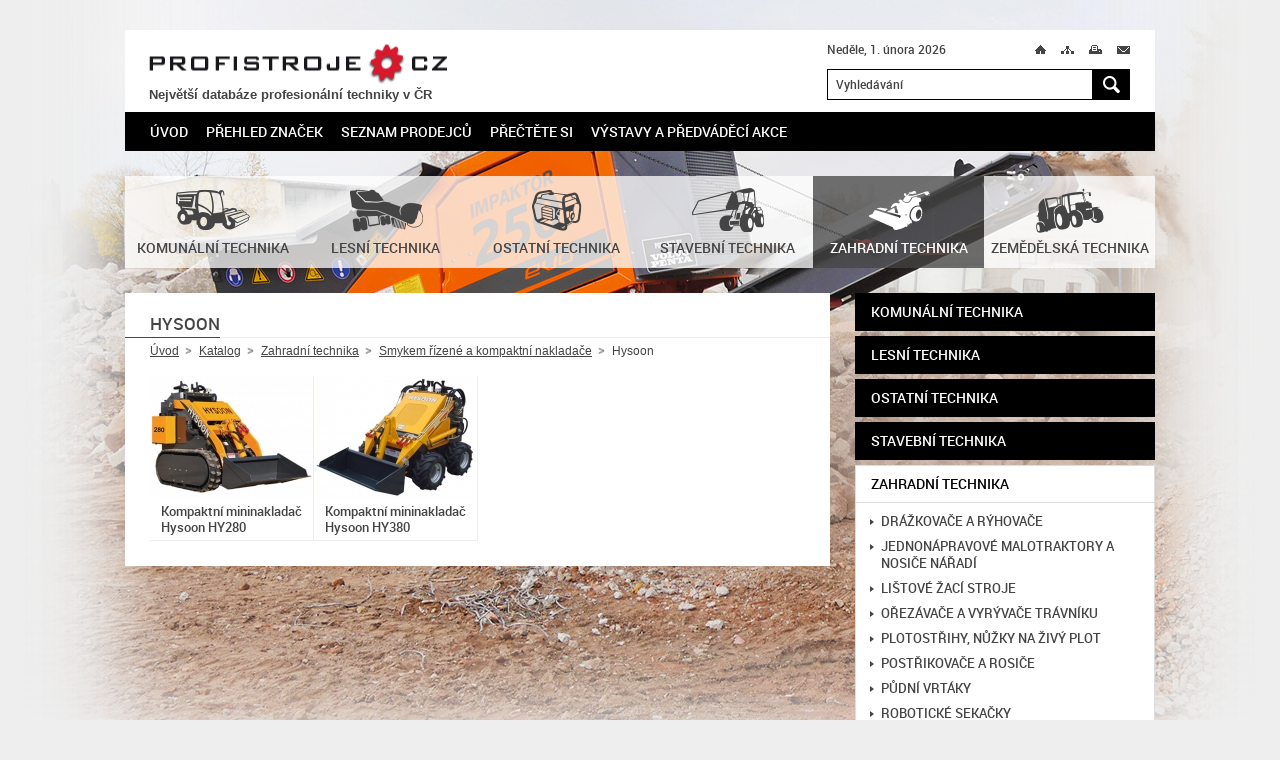

--- FILE ---
content_type: text/html; charset=UTF-8
request_url: https://www.profistroje.cz/katalog/zahradni-technika/smykem-rizene-a-kompaktni-nakladace/hysoon/
body_size: 8221
content:
<!DOCTYPE html>
<html lang="cs">
    <head>
        <meta charset="utf-8">
        <title>Hysoon | PROFISTROJE.CZ</title>
        <meta content="width=device-width, initial-scale=1.0, maximum-scale=3.0, user-scalable=yes" name="viewport">
        <meta name="description" content="Smykem řízené a kompaktní nakladače Hysoon pro využití v zahradách a parcích na serveru PROFISTROJE.CZ - Stroje a technika pro profesionální nasazení." />
        <meta name="keywords" content="Hysoon,smykem řízené a kompaktní nakladače,zahrada,profistroje,profesionální stroje,technika,stroj" />
        <meta name="robots" content="all" />
        <meta name="dcterms.rightsHolder" content="PROFISTROJE.CZ">
        <meta name="author" content="PROFISTROJE.CZ">
		        <link media="screen" rel="stylesheet" href="/css/screen.css?foo=bar&amp;ver=1">
        <link media="screen" rel="stylesheet" href="/css/format.css?foo=bar&amp;ver=2">
        <link media="print" rel="stylesheet" href="/css/print.css">

        <script type="text/javascript" src="https://api.mapy.cz/loader.js"></script>
        <script type="text/javascript">Loader.load()</script>

        <script src="/js/jquery-1.10.2.min.js"></script>
        <script src="/js/jquery-ui-1.10.3.custom.min.js"></script>
        <script src="/js/jquery.plugins.js"></script>
        <script src="/js/js.js?foo=bar&amp;ver=3"></script>
        <!--[if IE 7]>
                <script src="/js/modernizr.js"></script>
                <script src="/js/selectivizr.js"></script>
                <link rel="stylesheet" href="/css/screen.ie7.css" media="screen">
        <![endif]-->
        <!--[if IE 8]>
                <script src="/js/modernizr.js"></script>
                <script src="/js/selectivizr.js"></script>
                <link rel="stylesheet" href="/css/screen.ie8.css" media="screen">
        <![endif]-->
        <!--[if IE 9]>
                <link rel="stylesheet" href="/css/screen.ie9.css" media="screen">
        <![endif]-->
        <link href="/img/favicon/favicon.ico" rel="shortcut icon" type="image/x-icon">
        <link href="/img/apple-touch-icon/apple-touch-icon.png" rel="apple-touch-icon">
        <link href="/img/apple-touch-icon/apple-touch-icon-76x76.png" rel="apple-touch-icon" sizes="76x76">
        <link href="/img/apple-touch-icon/apple-touch-icon-120x120.png" rel="apple-touch-icon" sizes="120x120">
        <link href="/img/apple-touch-icon/apple-touch-icon-152x152.png" rel="apple-touch-icon" sizes="152x152">
        <link href="/img/apple-touch-icon/apple-touch-icon.png" rel="apple-touch-icon-precomposed">
        
        <script>
            (function(d, s, id) {
                var js, fjs = d.getElementsByTagName(s)[0];
                if (d.getElementById(id)) return;
                js = d.createElement(s); js.id = id;
                js.src = "//connect.facebook.net/cs_CZ/all.js#xfbml=1&appId=228705310479784";
                fjs.parentNode.insertBefore(js, fjs);
            }(document, 'script', 'facebook-jssdk'));
        </script>
        <!-- Google tag (gtag.js) -->	<script async src="https://www.googletagmanager.com/gtag/js?id=G-XJ97LP4JD4"></script>	<script>	  window.dataLayer = window.dataLayer || [];	  function gtag(){dataLayer.push(arguments);}	  gtag('js', new Date());	  gtag('config', 'G-XJ97LP4JD4');	</script>
        <!-- Seznam mapy -->
        <link rel="stylesheet" href="https://unpkg.com/leaflet@1.9.2/dist/leaflet.css" integrity="sha256-sA+zWATbFveLLNqWO2gtiw3HL/lh1giY/Inf1BJ0z14=" crossorigin="" />
        <script src="https://unpkg.com/leaflet@1.9.2/dist/leaflet.js" integrity="sha256-o9N1jGDZrf5tS+Ft4gbIK7mYMipq9lqpVJ91xHSyKhg=" crossorigin=""></script>
        
    </head>
    <body>
        <!-- PAGE -->
        <div class="page">
            <div class="nav-skip">
                <a accesskey="1" href="http://www.ippi.cz/klavesove-zkratky/">Klávesové zkratky na tomto webu - rozšířené</a>
                &nbsp;|&nbsp;
                <a accesskey="0" href="#content" title="Přejít k obsahu">Přejít k obsahu</a>
                &nbsp;|&nbsp;
                <a accesskey="4" href="#searchform" title="Přejít k vyhledávání">Přejít k vyhledávání</a>
            </div><!-- /div.nav-skip -->
            <!-- HEADER -->
            <header>
                <div class="logo">
                    <p><a title="PROFISTROJE.CZ" href="/">PROFISTROJE.CZ<span class="ico"></span></a></p><div style="font-size:80%;font-weight:bold;margin-top:2px; margin-bottom:5px;">Největší databáze profesionální techniky v ČR</div>
                </div><!-- /div.logo -->
                <p class="date">Neděle, 1. února 2026</p>
                <div class="site-nav">                        
                    <ul>
                        <li class="home"><a  href="/" title="Úvod">Ú<span class="ico"></span></a></li>
                                                <li class="sitemap"><a  href="/mapa-stranek/" title="Mapa stránek" accesskey="3">M<span class="ico"></span></a></li>
                                                <li class="print"><a title="Tisk" href="javascript:print()">T<span class="ico"></span></a></li>
                        <li class="mail"><a rel="nofollow" href="javascript:;" title="Přeposlat e-mailem" id="friend">M<span class="ico"></span></a></li>
                    </ul>                        
                </div><!-- /div.site-nav -->
                <div class="searchform" id="searchform" role="search" data-warning="K vyhledávání zadejte text o délce alespoň 3 znaky.">
    <form action="/" method="post">
        <fieldset>
            <legend>Vyhledávání</legend>
            <input size="35" type="text" title="Vyhledávání" value="Vyhledávání" id="searchstring" name="searchtext" />
            <button title="Hledat" name="submitSearchForm" type="submit" value="1">H<span class="ico"></span></button>
        </fieldset><!-- /fieldset -->
    </form><!-- /form -->
</div><!-- /div#searchform.searchform -->
                <div class="wrapper"></div>
                <nav class="mainmenu" role="navigation">
    <ol>
        <li>
            <a href="/" title="Úvod">Úvod</a>
        </li>
                <li>
             
                <a href="/prehled-znacek/" title="Přehled značek" >Přehled značek</a>
                                </li>
                <li>
             
                <a href="/seznam-prodejcu/" title="Seznam prodejců" >Seznam prodejců</a>
                                </li>
                <li>
             
                <a href="/prectete-si/" title="Přečtěte si" >Přečtěte si</a>
                                </li>
                <li>
             
                <a href="/vystavy-a-predvadeci-akce/" title="Výstavy a předváděcí akce" >Výstavy a předváděcí akce</a>
                                </li>
            </ol><!-- /ol -->
</nav><!-- /nav.mainmenu -->
                <div class="wrapper"></div>
            </header>
            <!-- // HEADER -->
            <!-- CONTENT -->
            <div class="content" id="content" role="main">
                <div class="main noslider">
    <div class="items">
                                                        <div class="item slide0 no-data">
                                        <img src="/storage/photo/box_medium/arjes_tema_1_2026.jpg" alt="" />
                                                    <span class="border l"></span>
            <span class="border r"></span>
            <span class="border b"></span>
        </div><!-- /div.item -->
            </div><!-- /div.items -->
</div><!-- /div.main.slider -->

                <div class="branches">
                <a href="/katalog/komunalni-technika/" title="Komunální technika">
                        <span class="ico"><img src="/storage/photo/box_medium/komunalni_technika.png" alt="Komunální technika" /></span>
                        <br>
        <h2>Komunální technika</h2>
            </a><!-- /a -->
                <a href="/katalog/lesni-technika/" title="Lesní technika">
                        <span class="ico"><img src="/storage/photo/box_medium/lesni_technika.png" alt="Lesní technika" /></span>
                        <br>
        <h2>Lesní technika</h2>
            </a><!-- /a -->
                <a href="/katalog/ostatni-technika/" title="Ostatní technika">
                        <span class="ico"><img src="/storage/photo/box_medium/ostatni_technika.png" alt="Ostatní technika" /></span>
                        <br>
        <h2>Ostatní technika</h2>
            </a><!-- /a -->
                <a href="/katalog/stavebni-technika/" title="Stavební technika">
                        <span class="ico"><img src="/storage/photo/box_medium/stavebni_technika.png" alt="Stavební technika" /></span>
                        <br>
        <h2>Stavební technika</h2>
            </a><!-- /a -->
                <a href="/katalog/zahradni-technika/" title="Zahradní technika" class="active">
                        <span class="ico"><img src="/storage/photo/box_medium/zahradni_technika.png" alt="Zahradní technika" /></span>
                        <br>
        <h2>Zahradní technika</h2>
            </a><!-- /a -->
                <a href="/katalog/zemedelska-technika/" title="Zemědělská technika">
                        <span class="ico"><img src="/storage/photo/box_medium/zemedelska_technika.png" alt="Zemědělská technika" /></span>
                        <br>
        <h2>Zemědělská technika</h2>
            </a><!-- /a -->
        <div class="wrapper"></div>
</div><!-- /div.branches -->

                <div class="columns">
                    <div class="left-column">
                                                    <h1><b>Hysoon</b></h1>

<div class="path">
    <ul>
        <li class="root">
            <a href="/" title="Úvod">Úvod</a><span class="ico"></span>        </li>
                <li>
                                            <a href="/katalog/" title="Katalog">Katalog</a><span class="ico"></span>
                                    </li>
                <li>
                                            <a href="/katalog/zahradni-technika/" title="Zahradní technika">Zahradní technika</a><span class="ico"></span>
                                    </li>
                <li>
                                            <a href="/katalog/zahradni-technika/smykem-rizene-a-kompaktni-nakladace/" title="Smykem řízené a kompaktní nakladače">Smykem řízené a kompaktní nakladače</a><span class="ico"></span>
                                    </li>
                <li>
                            Hysoon
                    </li>
            </ul><!-- /ul -->
    <div class="wrapper"></div>
</div><!-- /div.path -->

<div class="productsList">
                            <div class="products">
        <a href="/kompaktni-mininakladac-hysoon-hy280_3410.html" title="Kompaktní mininakladač Hysoon HY280" id="frm_id_products-3410">
                <img alt="Kompaktní mininakladač Hysoon HY280" src="/storage/photo/eshop/thumb/hysoon_hy280.jpg">
                <h2>Kompaktní mininakladač Hysoon HY280</h2>
    </a><!-- /a -->
                        <a href="/kompaktni-mininakladac-hysoon-hy380_3411.html" title="Kompaktní mininakladač Hysoon HY380" id="frm_id_products-3411">
                <img alt="Kompaktní mininakladač Hysoon HY380" src="/storage/photo/eshop/thumb/hysoon_hy380.jpg">
                <h2>Kompaktní mininakladač Hysoon HY380</h2>
    </a><!-- /a -->
        <div class="wrapper  3410 3411"></div>
    </div>
            </div><!-- /div.products -->
<div class="productsInfo">
        <div class="hiddenInfo 3410" style="display: none;">
        <div class="info">
                        <p>Univerzální pracovní stroj Hysoon HY280 patří do segmentu lehkých univerzálních pásových mininakladačů, které jsou šetrné k povrchu. Díky svým kompatním rozměrům může pracovat i ve stísněných prostorech. Široká škála přídavných nářadí umožňuje stroj využít pro celou řadu různých činností.</p>
                        <p class="models"><a title="Modely" href="/kompaktni-mininakladac-hysoon-hy280_3410.html"><samp>1</samp> model</a></p>
            <p class="dealers"><a title="Prodejci" href="/kompaktni-mininakladac-hysoon-hy280_3410.html"><samp>1</samp> prodejce</a></p>
            <div class="wrapper"></div>
        </div><!-- /div.info -->
    </div>
        <div class="hiddenInfo 3411" style="display: none;">
        <div class="info">
                        <p>Univerzální pracovní stroj Hysoon HY380 patří do segmentu lehkých univerzálních kolových mininakladačů, které jsou šetrné k povrchu. Díky svým kompatním rozměrům může pracovat i ve stísněných prostorech. Široká škála přídavných nářadí umožňuje stroj využít pro celou řadu různých činností.</p>
                        <p class="models"><a title="Modely" href="/kompaktni-mininakladac-hysoon-hy380_3411.html"><samp>1</samp> model</a></p>
            <p class="dealers"><a title="Prodejci" href="/kompaktni-mininakladac-hysoon-hy380_3411.html"><samp>1</samp> prodejce</a></p>
            <div class="wrapper"></div>
        </div><!-- /div.info -->
    </div>
    </div>



                                                                        </div><!-- /div.left-column -->
                    <div class="right-column">
                                                                            <nav class="pagemenu e-shop">
    <ul>
                <li class="has-subitems">
            <a href="/katalog/komunalni-technika/"  title="Komunální technika">
                Komunální technika
	    </a>
                    </li>
                <li class="has-subitems">
            <a href="/katalog/lesni-technika/"  title="Lesní technika">
                Lesní technika
	    </a>
                    </li>
                <li class="has-subitems">
            <a href="/katalog/ostatni-technika/"  title="Ostatní technika">
                Ostatní technika
	    </a>
                    </li>
                <li class="has-subitems">
            <a href="/katalog/stavebni-technika/"  title="Stavební technika">
                Stavební technika
	    </a>
                    </li>
                <li class="has-subitems">
            <a href="/katalog/zahradni-technika/" class="active" title="Zahradní technika">
                Zahradní technika
	    </a>
            	    <ul><li class="has-subitems"><a href="/katalog/zahradni-technika/drazkovace-a-ryhovace/" title="Drážkovače a rýhovače" >Drážkovače a rýhovače<span class="ico"></span></a><li class="has-subitems"><a href="/katalog/zahradni-technika/jednonapravove-malotraktory-a-nosice-naradi/" title="Jednonápravové malotraktory a nosiče nářadí" >Jednonápravové malotraktory a nosiče nářadí<span class="ico"></span></a><li class="has-subitems"><a href="/katalog/zahradni-technika/listove-zaci-stroje/" title="Lištové žací stroje" >Lištové žací stroje<span class="ico"></span></a><li class="has-subitems"><a href="/katalog/zahradni-technika/orezavace-a-vyryvace-travniku/" title="Ořezávače a vyrývače trávníku" >Ořezávače a vyrývače trávníku<span class="ico"></span></a><li class="has-subitems"><a href="/katalog/zahradni-technika/plotostrihy-nuzky-na-zivy-plot/" title="Plotostřihy, nůžky na živý plot" >Plotostřihy, nůžky na živý plot<span class="ico"></span></a><li class="has-subitems"><a href="/katalog/zahradni-technika/postrikovace-a-rosice/" title="Postřikovače a rosiče" >Postřikovače a rosiče<span class="ico"></span></a><li class="has-subitems"><a href="/katalog/zahradni-technika/pudni-vrtaky/" title="Půdní vrtáky" >Půdní vrtáky<span class="ico"></span></a><li class="has-subitems"><a href="/katalog/zahradni-technika/roboticke-sekacky/" title="Robotické sekačky" >Robotické sekačky<span class="ico"></span></a><li class="has-subitems"><a href="/katalog/zahradni-technika/slupovacky-travnich-kobercu/" title="Slupovačky travních koberců" >Slupovačky travních koberců<span class="ico"></span></a><li class="has-subitems"><a href="/katalog/zahradni-technika/smykem-rizene-a-kompaktni-nakladace/" title="Smykem řízené a kompaktní nakladače" class="active">Smykem řízené a kompaktní nakladače<span class="ico"></span></a><ul><li class=""><a href="/katalog/zahradni-technika/smykem-rizene-a-kompaktni-nakladace/byzzon/" title="Byzzon" >Byzzon<span class="ico"></span></a><li class=""><a href="/katalog/zahradni-technika/smykem-rizene-a-kompaktni-nakladace/hysoon/" title="Hysoon" class="active">Hysoon<span class="ico"></span></a>
<li class=""><a href="/katalog/zahradni-technika/smykem-rizene-a-kompaktni-nakladace/jcb/" title="JCB" >JCB<span class="ico"></span></a><li class=""><a href="/katalog/zahradni-technika/smykem-rizene-a-kompaktni-nakladace/locust/" title="Locust" >Locust<span class="ico"></span></a><li class=""><a href="/katalog/zahradni-technika/smykem-rizene-a-kompaktni-nakladace/toro/" title="Toro" >Toro<span class="ico"></span></a><li class=""><a href="/katalog/zahradni-technika/smykem-rizene-a-kompaktni-nakladace/vermeer/" title="Vermeer" >Vermeer<span class="ico"></span></a><li class=""><a href="/katalog/zahradni-technika/smykem-rizene-a-kompaktni-nakladace/xcmg/" title="XCMG" >XCMG<span class="ico"></span></a><li class=""><a href="/katalog/zahradni-technika/smykem-rizene-a-kompaktni-nakladace/boxer/" title="Boxer" >Boxer<span class="ico"></span></a><li class="last"><a href="/katalog/zahradni-technika/smykem-rizene-a-kompaktni-nakladace/sherpa/" title="Sherpa" >Sherpa<span class="ico"></span></a></ul>
<li class="has-subitems"><a href="/katalog/zahradni-technika/snehove-frezy/" title="Sněhové frézy" >Sněhové frézy<span class="ico"></span></a><li class="has-subitems"><a href="/katalog/zahradni-technika/stroje-a-naradi-pro-upravy-a-zpracovani-pudy/" title="Stroje a nářadí pro úpravy a zpracování půdy" >Stroje a nářadí pro úpravy a zpracování půdy<span class="ico"></span></a><li class="has-subitems"><a href="/katalog/zahradni-technika/stroje-pro-seceni/" title="Stroje pro sečení" >Stroje pro sečení<span class="ico"></span></a><li class="has-subitems"><a href="/katalog/zahradni-technika/travni-rotacni-sekacky/" title="Travní rotační sekačky" >Travní rotační sekačky<span class="ico"></span></a><li class="has-subitems"><a href="/katalog/zahradni-technika/travni-traktory-a-ridery/" title="Travní traktory a ridery" >Travní traktory a ridery<span class="ico"></span></a><li class="has-subitems"><a href="/katalog/zahradni-technika/vertikutatory-a-aerifikatory/" title="Vertikutátory a aerifikátory" >Vertikutátory a aerifikátory<span class="ico"></span></a><li class="has-subitems"><a href="/katalog/zahradni-technika/vysavace-a-foukace-listi/" title="Vysavače a foukače listí" >Vysavače a foukače listí<span class="ico"></span></a><li class="last has-subitems"><a href="/katalog/zahradni-technika/vyzinace-a-krovinorezy/" title="Vyžínače a křovinořezy" >Vyžínače a křovinořezy<span class="ico"></span></a></ul>
                    </li>
                <li class="has-subitems">
            <a href="/katalog/zemedelska-technika/"  title="Zemědělská technika">
                Zemědělská technika
	    </a>
                    </li>
            </ul><!-- /ul -->
</nav><!-- /nav.pagemenu -->

                                                                            <div class="advertisement narrow">
    <div class="item 177">
        <p>Reklama</p>
                    <a rel="external" href="/modules/banner/ajax/outgoing.php?params=177url=https://asbud.cz/listings/?ca-year=davino&condition=nove-stroje&view_type=list" title="">
                <img alt="ASbud DAvino" src="/storage/banners/177/banner_as_bud_davino_dumpery.gif" width="300" height="300">
                </a>
                </div><!-- /div.item -->
</div><!-- /div.advertisement.narrow -->

                                                                            <div class="articles brief">
    <p>
        <b>Přečtěte si</b>
    </p>
        <div class="item">
                <div class="figure">
            <a href="/prectete-si/novy-vykonny-stepkovac-laski-ls-220-dwb.html" title="Nový výkonný štěpkovač Laski LS 220 DWB">
                <img src="/storage/photo/small/stepkovac_laski_ls_220_dwbs.jpg" alt="stepkovac_laski_ls_220_dwbs.jpg" width="100" height="75" />
            </a>
	</div>
                <div class="data">
            <p>
                <a href="/prectete-si/novy-vykonny-stepkovac-laski-ls-220-dwb.html" title="Nový výkonný štěpkovač Laski LS 220 DWB">
                Nový výkonný štěpkovač Laski LS 220 DWB
                </a>
            </p>
            <p class="time"><time datetime="2026-01-27">27. 1. 2026</time></p>
        </div>
        <div class="wrapper"></div>
    </div><!-- /div.item -->
        <div class="item">
                <div class="figure">
            <a href="/prectete-si/mobilni-bubnovy-tridic-asco-sd-mini.html" title="Mobilní bubnový třídič ASCO SD Mini">
                <img src="/storage/photo/small/asco_sd_mini.jpg" alt="asco_sd_mini.jpg" width="100" height="75" />
            </a>
	</div>
                <div class="data">
            <p>
                <a href="/prectete-si/mobilni-bubnovy-tridic-asco-sd-mini.html" title="Mobilní bubnový třídič ASCO SD Mini">
                Mobilní bubnový třídič ASCO SD Mini
                </a>
            </p>
            <p class="time"><time datetime="2026-01-20">20. 1. 2026</time></p>
        </div>
        <div class="wrapper"></div>
    </div><!-- /div.item -->
        <div class="item">
                <div class="figure">
            <a href="/prectete-si/radlice-na-snih-pro-agregaci-na-traktor-od-ceskeho-vyrobce.html" title="Radlice na sníh pro agregaci na traktor od českého výrobce">
                <img src="/storage/photo/small/bystron_zadni_radlice_hydraulicka_gumovy_brit_13.jpg" alt="bystron_zadni_radlice_hydraulicka_gumovy_brit_13.jpg" width="100" height="75" />
            </a>
	</div>
                <div class="data">
            <p>
                <a href="/prectete-si/radlice-na-snih-pro-agregaci-na-traktor-od-ceskeho-vyrobce.html" title="Radlice na sníh pro agregaci na traktor od českého výrobce">
                Radlice na sníh pro agregaci na traktor od českého výrobce
                </a>
            </p>
            <p class="time"><time datetime="2026-01-19">19. 1. 2026</time></p>
        </div>
        <div class="wrapper"></div>
    </div><!-- /div.item -->
        <div class="item">
                <div class="figure">
            <a href="/prectete-si/drtic-arjes-impaktor-250-evo-ii.html" title="Drtič Arjes Impaktor 250 EVO II">
                <img src="/storage/photo/small/arjes_impaktor_250_evo_3.jpg" alt="arjes_impaktor_250_evo_3.jpg" width="100" height="75" />
            </a>
	</div>
                <div class="data">
            <p>
                <a href="/prectete-si/drtic-arjes-impaktor-250-evo-ii.html" title="Drtič Arjes Impaktor 250 EVO II">
                Drtič Arjes Impaktor 250 EVO II
                </a>
            </p>
            <p class="time"><time datetime="2026-01-05">5. 1. 2026</time></p>
        </div>
        <div class="wrapper"></div>
    </div><!-- /div.item -->
        <div class="item">
                <div class="figure">
            <a href="/prectete-si/rucni-kovane-naradi-krumpholz-s-tradici-od-roku-1799.html" title="Ruční kované nářadí Krumpholz s tradicí od roku 1799">
                <img src="/storage/photo/small/rucne_kovane_naradi_krumpholz.jpg" alt="rucne_kovane_naradi_krumpholz.jpg" width="100" height="75" />
            </a>
	</div>
                <div class="data">
            <p>
                <a href="/prectete-si/rucni-kovane-naradi-krumpholz-s-tradici-od-roku-1799.html" title="Ruční kované nářadí Krumpholz s tradicí od roku 1799">
                Ruční kované nářadí Krumpholz s tradicí od roku 1799
                </a>
            </p>
            <p class="time"><time datetime="2025-12-19">19. 12. 2025</time></p>
        </div>
        <div class="wrapper"></div>
    </div><!-- /div.item -->
        <div class="item">
                <div class="figure">
            <a href="/prectete-si/novy-viceucelovy-komunalni-stroj-egholm-park-ranger-2155.html" title="Nový víceúčelový komunální stroj Egholm Park Ranger 2155">
                <img src="/storage/photo/small/egholm_2155_2.jpg" alt="egholm_2155_2.jpg" width="100" height="75" />
            </a>
	</div>
                <div class="data">
            <p>
                <a href="/prectete-si/novy-viceucelovy-komunalni-stroj-egholm-park-ranger-2155.html" title="Nový víceúčelový komunální stroj Egholm Park Ranger 2155">
                Nový víceúčelový komunální stroj Egholm Park Ranger 2155
                </a>
            </p>
            <p class="time"><time datetime="2025-12-17">17. 12. 2025</time></p>
        </div>
        <div class="wrapper"></div>
    </div><!-- /div.item -->
        <div class="item">
                <div class="figure">
            <a href="/prectete-si/vyuzijte-dotace-na-uzitkove-elektromobily-goupil.html" title="Využijte dotace na užitkové elektromobily Goupil">
                <img src="/storage/photo/small/goupil_dotace_2025.jpg" alt="goupil_dotace_2025.jpg" width="100" height="75" />
            </a>
	</div>
                <div class="data">
            <p>
                <a href="/prectete-si/vyuzijte-dotace-na-uzitkove-elektromobily-goupil.html" title="Využijte dotace na užitkové elektromobily Goupil">
                Využijte dotace na užitkové elektromobily Goupil
                </a>
            </p>
            <p class="time"><time datetime="2025-12-16">16. 12. 2025</time></p>
        </div>
        <div class="wrapper"></div>
    </div><!-- /div.item -->
        <div class="item">
                <div class="figure">
            <a href="/prectete-si/terenni-pracovni-automobil-toyota-land-cruiser-79.html" title="Terénní pracovní automobil Toyota Land Cruiser 79">
                <img src="/storage/photo/small/toyota_land_cruiser_11.jpg" alt="toyota_land_cruiser_11.jpg" width="100" height="75" />
            </a>
	</div>
                <div class="data">
            <p>
                <a href="/prectete-si/terenni-pracovni-automobil-toyota-land-cruiser-79.html" title="Terénní pracovní automobil Toyota Land Cruiser 79">
                Terénní pracovní automobil Toyota Land Cruiser 79
                </a>
            </p>
            <p class="time"><time datetime="2025-12-04">4. 12. 2025</time></p>
        </div>
        <div class="wrapper"></div>
    </div><!-- /div.item -->
        <div class="item">
                <div class="figure">
            <a href="/prectete-si/spickove-rozmetadlo-snowex-renegade-p150a.html" title="Špičkové rozmetadlo SnowEx Renegade P150A">
                <img src="/storage/photo/small/snowex_renegade_p150a.jpg" alt="snowex_renegade_p150a.jpg" width="100" height="75" />
            </a>
	</div>
                <div class="data">
            <p>
                <a href="/prectete-si/spickove-rozmetadlo-snowex-renegade-p150a.html" title="Špičkové rozmetadlo SnowEx Renegade P150A">
                Špičkové rozmetadlo SnowEx Renegade P150A
                </a>
            </p>
            <p class="time"><time datetime="2025-11-29">29. 11. 2025</time></p>
        </div>
        <div class="wrapper"></div>
    </div><!-- /div.item -->
        <div class="item">
                <div class="figure">
            <a href="/prectete-si/spolehlivy-malotraktor-tauros-te504c-pro-kazdodenni-nasazeni.html" title="Spolehlivý malotraktor Tauros TE504c pro každodenní nasazení">
                <img src="/storage/photo/small/tauros_te504c.jpg" alt="tauros_te504c.jpg" width="100" height="75" />
            </a>
	</div>
                <div class="data">
            <p>
                <a href="/prectete-si/spolehlivy-malotraktor-tauros-te504c-pro-kazdodenni-nasazeni.html" title="Spolehlivý malotraktor Tauros TE504c pro každodenní nasazení">
                Spolehlivý malotraktor Tauros TE504c pro každodenní nasazení
                </a>
            </p>
            <p class="time"><time datetime="2025-11-07">7. 11. 2025</time></p>
        </div>
        <div class="wrapper"></div>
    </div><!-- /div.item -->
        <div class="item">
                <div class="figure">
            <a href="/prectete-si/komplexni-portfolio-stavenistnich-dempru-od-asbud-ceska-republika.html" title="Komplexní portfolio staveništních demprů od ASbud Česká Republika">
                <img src="/storage/photo/small/stavenistni_dempry_asbud_ceska_republika.jpg" alt="stavenistni_dempry_asbud_ceska_republika.jpg" width="100" height="75" />
            </a>
	</div>
                <div class="data">
            <p>
                <a href="/prectete-si/komplexni-portfolio-stavenistnich-dempru-od-asbud-ceska-republika.html" title="Komplexní portfolio staveništních demprů od ASbud Česká Republika">
                Komplexní portfolio staveništních demprů od ASbud Česká Republika
                </a>
            </p>
            <p class="time"><time datetime="2025-11-03">3. 11. 2025</time></p>
        </div>
        <div class="wrapper"></div>
    </div><!-- /div.item -->
        <div class="item">
                <div class="figure">
            <a href="/prectete-si/uzitkova-elektricka-trikolka-3mx.html" title="Užitková elektrická tříkolka 3MX">
                <img src="/storage/photo/small/3mx_elektro_trikolka.jpg" alt="3mx_elektro_trikolka.jpg" width="100" height="75" />
            </a>
	</div>
                <div class="data">
            <p>
                <a href="/prectete-si/uzitkova-elektricka-trikolka-3mx.html" title="Užitková elektrická tříkolka 3MX">
                Užitková elektrická tříkolka 3MX
                </a>
            </p>
            <p class="time"><time datetime="2025-09-22">22. 9. 2025</time></p>
        </div>
        <div class="wrapper"></div>
    </div><!-- /div.item -->
        <div class="item">
                <div class="figure">
            <a href="/prectete-si/elektricky-club-car-urban.html" title="Elektrický Club Car URBAN">
                <img src="/storage/photo/small/elektricky_club_car_urban_logo.jpg" alt="elektricky_club_car_urban_logo.jpg" width="100" height="75" />
            </a>
	</div>
                <div class="data">
            <p>
                <a href="/prectete-si/elektricky-club-car-urban.html" title="Elektrický Club Car URBAN">
                Elektrický Club Car URBAN
                </a>
            </p>
            <p class="time"><time datetime="2025-09-20">20. 9. 2025</time></p>
        </div>
        <div class="wrapper"></div>
    </div><!-- /div.item -->
        <div class="item">
                <div class="figure">
            <a href="/prectete-si/novy-kompaktni-svahovy-mulcer-seco-gecon-ec85.html" title="Nový kompaktní svahový mulčer Seco Gecon EC85">
                <img src="/storage/photo/small/gecon_ec85_web.jpg" alt="gecon_ec85_web.jpg" width="100" height="75" />
            </a>
	</div>
                <div class="data">
            <p>
                <a href="/prectete-si/novy-kompaktni-svahovy-mulcer-seco-gecon-ec85.html" title="Nový kompaktní svahový mulčer Seco Gecon EC85">
                Nový kompaktní svahový mulčer Seco Gecon EC85
                </a>
            </p>
            <p class="time"><time datetime="2025-09-10">10. 9. 2025</time></p>
        </div>
        <div class="wrapper"></div>
    </div><!-- /div.item -->
        <div class="item">
                <div class="figure">
            <a href="/prectete-si/profesionalni-recyklace-zeleneho-odpadu-se-stroji-vermeer.html" title="Profesionální recyklace zeleného odpadu se stroji Vermeer">
                <img src="/storage/photo/small/vermeer_bc200.jpg" alt="vermeer_bc200.jpg" width="100" height="75" />
            </a>
	</div>
                <div class="data">
            <p>
                <a href="/prectete-si/profesionalni-recyklace-zeleneho-odpadu-se-stroji-vermeer.html" title="Profesionální recyklace zeleného odpadu se stroji Vermeer">
                Profesionální recyklace zeleného odpadu se stroji Vermeer
                </a>
            </p>
            <p class="time"><time datetime="2025-09-01">1. 9. 2025</time></p>
        </div>
        <div class="wrapper"></div>
    </div><!-- /div.item -->
        <div class="item">
                <div class="figure">
            <a href="/prectete-si/jednoose-nosice-koppl-a-pracovni-adaptery-r2-pro-upravu-pudy.html" title="Jednoosé nosiče Köppl a pracovní adaptéry R2 pro úpravu půdy">
                <img src="/storage/photo/small/koppl_hydro_luchs_lhr_2_4_1.jpg" alt="koppl_hydro_luchs_lhr_2_4_1.jpg" width="100" height="75" />
            </a>
	</div>
                <div class="data">
            <p>
                <a href="/prectete-si/jednoose-nosice-koppl-a-pracovni-adaptery-r2-pro-upravu-pudy.html" title="Jednoosé nosiče Köppl a pracovní adaptéry R2 pro úpravu půdy">
                Jednoosé nosiče Köppl a pracovní adaptéry R2 pro úpravu půdy
                </a>
            </p>
            <p class="time"><time datetime="2023-06-30">30. 6. 2023</time></p>
        </div>
        <div class="wrapper"></div>
    </div><!-- /div.item -->
    </div><!-- /div.articles.brief -->

                                                                            
                                            </div><!-- /div.right-column -->
                    <div class="wrapper"></div>
                </div><!-- /div.columns -->
            </div><!-- /div#content.content -->
            <div class="content">
                <div class="columns">
                    <div class="left-column">
                                                    <div class="advertisement wide">
        <div class="item 174">
        <p>Reklama</p>
                    <a rel="external" href="/modules/banner/ajax/outgoing.php?params=174url=https://www.zahrada-dilna-stroje.cz/produkty/ls-traktor-xj25hst-komun%C3%A1ln%C3%AD-sestava-detail" title="">
                <img alt="LS traktory akce" src="/storage/banners/174/banner_ls_traktory_akce_zima.gif" width="300" height="300">
                </a>
                </div><!-- /div.item -->
        <div class="item 176">
        <p>Reklama</p>
                    <a rel="external" href="/modules/banner/ajax/outgoing.php?params=176url=https://asbud.cz/listings/?ca-year=yanmar&condition=nove-stroje&view_type=list" title="">
                <img alt="ASbud Yanmar začátek roku" src="/storage/banners/176/banner_as_bud_zacatek_roku_s_yanmarem.gif" width="300" height="300">
                </a>
                </div><!-- /div.item -->
        <div class="wrapper"></div>
</div><!-- /div.advertisement.wide -->

                                            </div><!-- /div.left-column -->
                    <div class="right-column">
                                                <div class="quick-navigation">
                            <p><b>Rychlá navigace</b></p>
                            <p>
                                                                <a title="Pařezové frézy" href="/parezove-frezy/">Pařezové frézy</a>
                                                                <a title="Motorové pily" href="/motorove-pily/">Motorové pily</a>
                                                                <a title="Sněhové frézy" href="/snehove-frezy/">Sněhové frézy</a>
                                                                <a title="Štěpkovače a drtiče" href="/stepkovace-a-drtice/">Štěpkovače a drtiče</a>
                                                                <a title="Vertikutátory" href="/vertikutatory/">Vertikutátory</a>
                                                                <a title="Nakladače" href="/nakladace/">Nakladače</a>
                                                                <a title="Malotraktory" href="/malotraktory/">Malotraktory</a>
                                                                <a title="Traktory" href="/traktory/">Traktory</a>
                                                                <a title="Křovinořezy a vyžínače" href="/krovinorezy-a-vyzinace/">Křovinořezy a vyžínače</a>
                                                                <a title="Motory" href="/motory/">Motory</a>
                                                                <a title="Vysavače a foukače" href="/vysavace-a-foukace/">Vysavače a foukače</a>
                                                                <a title="Sekačky" href="/sekacky/">Sekačky</a>
                                                                <a title="Mulčovače" href="/mulcovace/">Mulčovače</a>
                                                            </p>
                        </div><!-- /div.quick-navigation -->
                                                <div class="facebook">
                            <div class="fb-like-box" data-href="https://www.facebook.com/PROFISTROJE.CZ" data-width="250px" data-colorscheme="light" data-show-faces="false" data-header="false" data-stream="false" data-show-border="false"></div>
                        </div><!-- /div.facebook -->
                    </div><!-- /div.right-column -->
                    <div class="wrapper"></div>
                </div><!-- /div.columns -->
                <div class="box">
                    <div class="menu">
    <ul>
        <li>
            <a href="/" title="Úvod">Úvod</a>
        </li>
                <li>
             
                <a href="/registrace-prodejce/" title="Registrace prodejce">Registrace prodejce</a>
                                </li>
                <li>
             
                <a href="/reklama/" title="Reklama">Reklama</a>
                                </li>
                <li>
             
                <a href="/kontakt/" title="Kontakt">Kontakt</a>
                                </li>
            </ul><!-- /ul -->
</div><!-- /div.menu -->
                    <div class="social-networks">
                        <ul>
                            <li class="youtube"><a href="http://www.youtube.com/profistroje" title="YouTube" rel="external">YTB<span class="ico"></span></a></li>
                            <li class="facebook"><a href="https://www.facebook.com/PROFISTROJE.CZ" title="Facebook" rel="external">Fb<span class="ico"></span></a></li>
                            <li class="twitter"><a href="https://twitter.com/profistroje" title="Tweet" rel="external">T<span class="ico"></span></a></li>
                        </ul><!-- /ul -->
                    </div><!-- /div.social-networks -->
                    <div class="wrapper"></div>
                </div><!-- /div.box -->
            </div><!-- /div.content -->
            <!-- // CONTENT -->            <!-- FOOTER -->
            <footer>
                <div class="credits">
                    <p class="site-owner"><a title="PROFISTROJE.CZ" href="/"><img alt="PROFISTROJE.CZ" src="/img/profistroje.png"></a> &copy; 2006 &ndash; 2026 <a title="PROFISTROJE.CZ" href="/">PROFISTROJE.CZ</a> a distributoři prezentovaných značek.</p>
                </div><!-- /div.credits -->
                <p class="exhibition">
                    <a href="https://www.demogreen.cz/" title="DEMOGreen 2025" rel="external">  
                        <span><img alt="DEMOGreen" src="/img/demogreen.png"></span> 2025<br />
                        <time datetime="2025-06-11">11.</time> &ndash; <time datetime="2025-06-12">12. 6. 2025</time>
                    </a>
                </p><!-- /p.exhibition -->
                <div class="wrapper"></div>  
            </footer>
            <!-- // FOOTER -->
        </div>
        <!-- // PAGE -->
        <!-- // MODALS -->
        <div class="modals">
            <div class="content modal" id="mail">
    <p><b>Pošlete zajímavý odkaz známému</b></p>
    <div class="form modal-form">
        <form action="/" method="post" id="send-to-friend">
            <p class="message success" style="display: none;">Formulář byl úspěšně odeslán.<span class="ico"></span></p>
            <p class="message fault" style="display: none;">Formulář nebyl odeslán, vyplňte všechny povinné položky.<span class="ico"></span></p>
            <fieldset>
                <p class="required">
                    <label id="label_mail-id1" for="mail-id1">E-mail adresáta: <mark>*</mark></label><br>
                    <input id="mail-id1" size="53" type="text" name="mail_for" value="@" />
                    <input type="hidden" name="url" value="http://www.profistroje.cz/katalog/zahradni-technika/smykem-rizene-a-kompaktni-nakladace/hysoon/" />
                </p><!-- /p.required -->
                <p class="required">
                    <label id="label_mail-id2" for="mail-id2">Váš e-mail: <mark>*</mark></label><br>
                    <input id="mail-id2" size="53" type="text" name="mail_from" value="@" />
                </p><!-- /p.required -->
                <p>
                    <label for="mail-id3">Zpráva:</label><br>
                    <textarea cols="51" id="mail-id3" rows="5" name="message"></textarea>
                </p><!-- /p -->
                <div class="row antispamblock">
                    <input id="f2" type="hidden" name="hash" value="56Piogt8O" />
                    <label for="antispam2">Opište následující znaky - 777:</label>
                    <input id="antispam2" type="text" name="value" value="" class="text antispam" />
                </div>
            </fieldset><!-- /fieldset -->
            <fieldset class="submit">
                <button id="submitFriend" name="submitFriendForm" title="Odeslat" type="submit" value="1">Odeslat</button>
                <p class="note">Položky označené <mark>*</mark> je nutné vyplnit.</p>
            </fieldset><!-- /fieldset.submit -->
        </form><!-- /form -->
    </div><!-- /div.form.modal -->
</div><!-- /div#mail.content.modal -->
        </div><!-- /div.modals -->
        <!-- // MODALS -->
        <input type="hidden" id="id_customer" name="id_customer" value="i8u8scmh0nfogu5kfa0tqrrqr5" />
        <input type="hidden" id="continue" name="continue" value="Pokračovat" />
        <input type="hidden" id="break" name="break" value="" />
        <input type="hidden" id="language" name="language" value="cz" />
        <input type="hidden" id="to_basket" name="to_basket" value="Vložit do košíku" />
        <input type="hidden" id="orderIsOk" name="orderIsOk" value="0" />
        <input type="hidden" id="orderConfirmButt" name="orderConfirmButt" value="Zavřít" />
        <input type="hidden" id="lostPWD" name="lostPWD" value="Zapomenuté heslo" />
                <input type="hidden" id="sitePath" name="sitePath" value="katalog/" />
            </body>
</html>